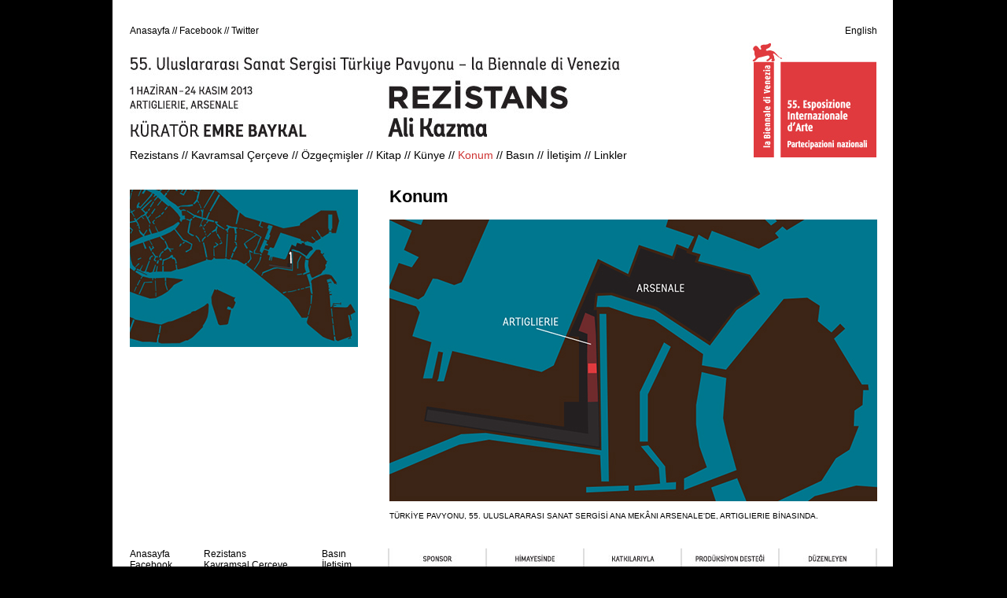

--- FILE ---
content_type: text/html
request_url: https://turkiyepavyonu.iksv.org/location.asp
body_size: 2283
content:
<!DOCTYPE html PUBLIC "-//W3C//DTD XHTML 1.0 Transitional//EN" "http://www.w3.org/TR/xhtml1/DTD/xhtml1-transitional.dtd">
<html xmlns="http://www.w3.org/1999/xhtml">
<head>
<meta http-equiv="Content-Type" content="text/html; charset=iso-8859-9" />
<title>55. Uluslararası Sanat Sergisi Türkiye Pavyonu - la Biennale di Venezia</title>
<link href="pavilion.css" rel="stylesheet" type="text/css" />

</head>

<body>
<div id="all" align="center">
	<div id="page" align="center">
				<div id="header">
			<div id="ust">
				<div id="main_links"><a href="index.asp">Anasayfa</a> // Facebook // Twitter</div>
				<div id="lang"><a href="http://pavilionofturkey.iksv.org/">English</a></div>
			</div>
			<div id="rezistans">
				<div id="left_pl">
					<div id="resistance" align="left"><img src="images/resistance.jpg" width="720" height="103" /></div>
				  <div id="links" align="left">
					<a href="resistance.asp">Rezistans</a> // 
					<a href="conceptual_framework.asp">Kavramsal Çerçeve</a> //
					<a href="biographies.asp">Özgeçmişler</a> //
					<a href="book.asp">Kitap</a> //
					<a href="colophon.asp">Künye</a> //
					<span style="color:#ce3433;">Konum</span> //
					<a href="press.asp">Basın</a> //
					<a href="contact.asp">İletişim</a> //
					<a href="links.asp">Linkler</a></div>
				</div>
				<div id="right_pl"><img src="images/logo.jpg" width="163" height="147" /></div>		
			</div>
		</div>
		<div id="content_content">
			<div id="left_content" align="left">
							<div style="width:290px;"><img src="images/home_konum.jpg" width="290" height="200" /></div>
				<div style="font-size:9px; padding:10px 0px 22px 0px;"></div>

			</div>
			<div id="right620" align="left">
				<div id="baslik">Konum</div>
				<div id="icerik">
					<div><img src="images/konum.jpg" width="620" height="358" /></div>
					<div id="photo_alt">TÜRKİYE PAVYONU, 55. ULUSLARARASI SANAT SERGİSİ ANA MEKÂNI ARSENALE'DE, ARTIGLIERIE BİNASINDA.</div>
				</div>
			</div>
		</div>
				<div id="footer">
			<div id="links1"><a href="index.asp">Anasayfa</a><br />Facebook<br />Twitter</div>
			<div id="links2">					
				<a href="resistance.asp">Rezistans</a><br>
				<a href="conceptual_framework.asp">Kavramsal Çerçeve</a><br>
				<a href="biographies.asp">Özgeçmişler</a><br>
				<a href="book.asp">Kitap</a><br>
				<a href="colophon.asp">Künye</a><br>
				<span style="color:#ce3433;">Konum</span><br>
			</div>
			<div id="links3">
				<a href="press.asp">Basın</a><br>
				<a href="contact.asp">İletişim</a><br>
				<a href="links.asp">Linkler</a></div>
			<div id="logos"><img src="images/logo_tr.jpg" /></div>
		</div>
<script type="text/javascript">

  var _gaq = _gaq || [];
  _gaq.push(['_setAccount', 'UA-38789034-1']);
  _gaq.push(['_trackPageview']);

  (function() {
    var ga = document.createElement('script'); ga.type = 'text/javascript'; ga.async = true;
    ga.src = ('https:' == document.location.protocol ? 'https://ssl' : 'http://www') + '.google-analytics.com/ga.js';
    var s = document.getElementsByTagName('script')[0]; s.parentNode.insertBefore(ga, s);
  })();

</script>		

	</div>
</div>
</body>
</html>


--- FILE ---
content_type: text/css
request_url: https://turkiyepavyonu.iksv.org/pavilion.css
body_size: 587
content:
/* CSS Document */

body {margin-left: 0px; margin-top: 0px; margin-right: 0px; margin-bottom: 0px; line-height:18px; background-color:#000000; background-position:center; background-image:url(images/bg_pavilion.jpg)}
#all {font-family:Arial, Helvetica, sans-serif;}
#page {width:950px; background-color:#FFFFFF; padding:0px 20px 0px 20px; }

#page #header #ust {height:22px; padding-top:30px; font-size:12px;}
#page #header #ust #main_links {float:left;}
#page #header #ust #main_links a, #page #header #ust #lang a{text-decoration:none; color:#000000;}
#page #header #ust #lang {float:right;}


#page #header #rezistans {height:160px;}
#page #header #rezistans #left_pl {float:left; margin-top:20px; height:118px; width:720px;}
#page #header #rezistans #left_pl #resistance {}
#page #header #rezistans #left_pl #links {font-size:14px; margin-top:13px;}
#page #header #rezistans #left_pl #links a{text-decoration: none; color:#000000;}

#header #rezistans #right_pl {float:right; margin-top:1px;}

#page #content_homepage {margin:29px 0px 0px 0px; }
#page #content_homepage #kutu {margin-right:40px; margin-bottom:40px; float:left;}
#page #content_homepage #kutu_son {margin-bottom:40px; float:left;}

#page #content_content {padding:29px 0px 29px 0px;}
#page #content_content #left_content {float:left; width:290px; padding:0px 40px 0px 0px;}
#page #content_content #right {width:580px; float:left;}
#page #content_content #right #baslik {font-weight:bold; font-size:22px; padding:0px 0px 20px 0px;}
#page #content_content #right #icerik {font-size:14px; padding:0px 0px 32px 0px;}
#page #content_content #right #icerik a { text-decoration:underline; color:#000000;}

#page #content_content #right620 {width:620px; float:left;}
#page #content_content #right620 #baslik {font-weight:bold; font-size:22px; padding:0px 0px 20px 0px;}
#page #content_content #right620 #icerik {font-size:14px; padding:0px 0px 32px 0px;}
#page #content_content #right620 #icerik #photo_alt {margin-top:10px; font-size:10px;}

#page #footer {font-size:12px; line-height:14px; width:950px; height: 120px; display:inline-table;}
#page #footer #links1 {float:left; width:94px; text-align:left;}
#page #footer #links2 {float:left; width:150px; text-align:left;}
#page #footer #links3 {float:left; width:84px; text-align:left;}
#page #footer #logos {float:left;}

#page #footer #links1 a, #page #footer #links2 a, #page #footer #links3 a { text-decoration:none; color:#000000;}